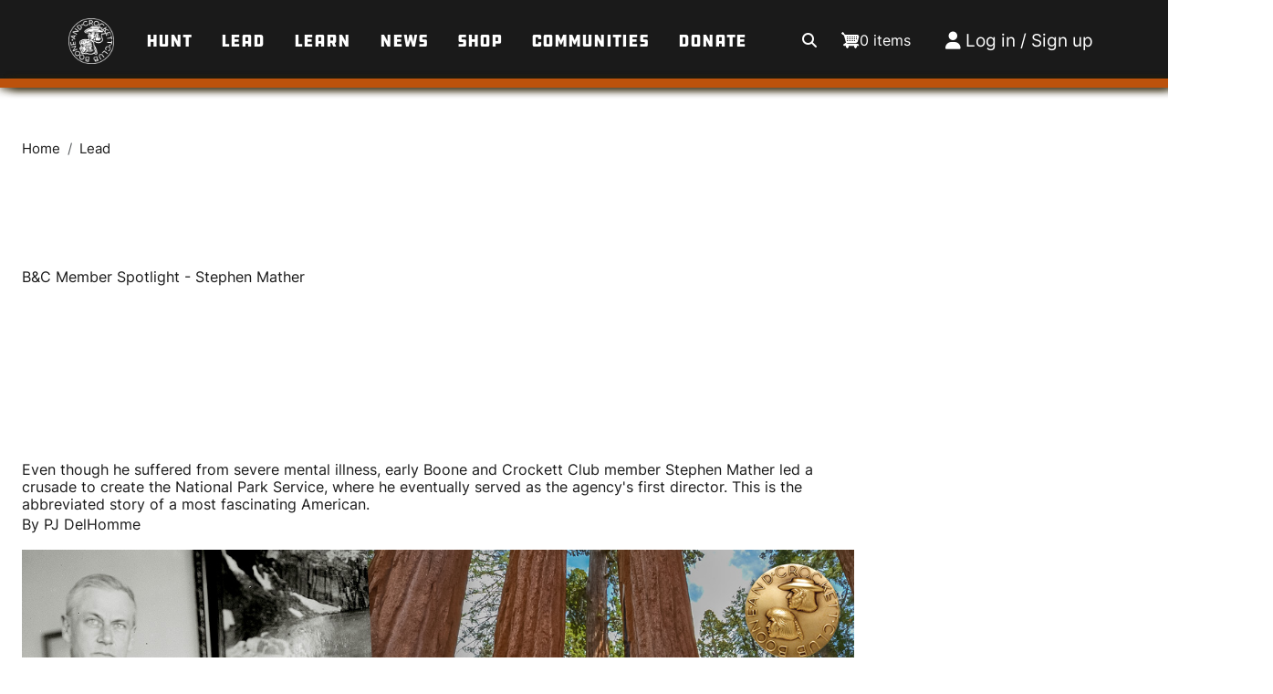

--- FILE ---
content_type: text/html; charset=UTF-8
request_url: https://www.boone-crockett.org/bc-member-spotlight-stephen-mather
body_size: 13531
content:
<!DOCTYPE html>
<html lang="en" dir="ltr" prefix="og: https://ogp.me/ns#">
  <head><script>(function(w,i,g){w[g]=w[g]||[];if(typeof w[g].push=='function')w[g].push(i)})
(window,'GTM-KNCJ7SXK','google_tags_first_party');</script><script>(function(w,d,s,l){w[l]=w[l]||[];(function(){w[l].push(arguments);})('set', 'developer_id.dY2E1Nz', true);
		var f=d.getElementsByTagName(s)[0],
		j=d.createElement(s);j.async=true;j.src='/pewt/';
		f.parentNode.insertBefore(j,f);
		})(window,document,'script','dataLayer');</script>
    <meta charset="utf-8" />
<meta name="description" content="Even though he suffered from severe mental illness, early Boone and Crockett Club member Stephen" />
<link rel="canonical" href="https://www.boone-crockett.org/bc-member-spotlight-stephen-mather" />
<meta property="og:site_name" content="Boone and Crockett Club" />
<meta property="og:url" content="https://www.boone-crockett.org/bc-member-spotlight-stephen-mather" />
<meta property="og:title" content="B&amp;C Member Spotlight - Stephen Mather" />
<meta property="og:description" content="Even though he suffered from severe mental illness, early Boone and Crockett Club member Stephen Mather led a crusade to create the National Park Service, where he eventually served as the agency&#039;s first director. This is the abbreviated story of a most fascinating American. By PJ DelHomme  A trip to Sequoia and Kings Canyon National Park in the early 1900s was the catalyst for Mather&#039;s journey to become the first director of the National Park Service. Born on the fourth of July in San Francisco in 1867, Stephen Mather was a charismatic master of marketing. He also loved climbing peaks" />
<meta property="og:image" content="https://www.boone-crockett.org/s3/files/styles/social_share_card/public/thumbnails/image/spotlight-mather-fb2.jpg?itok=-wFQD0lP" />
<meta name="Generator" content="Drupal 10 (https://www.drupal.org); Commerce 3" />
<meta name="MobileOptimized" content="width" />
<meta name="HandheldFriendly" content="true" />
<meta name="viewport" content="width=device-width, initial-scale=1, shrink-to-fit=no" />
<meta http-equiv="x-ua-compatible" content="ie=edge" />
<link rel="icon" href="/themes/custom/bc/favicon.ico" type="image/vnd.microsoft.icon" />

    <title>B&amp;C Member Spotlight - Stephen Mather | Boone and Crockett Club</title>
    <link rel="stylesheet" media="all" href="/sites/default/files/css/css_bsYkwMAAZEECqX9GYs48IuxohH62uwD9s4soF5gSWTo.css?delta=0&amp;language=en&amp;theme=bc&amp;include=[base64]" />
<link rel="stylesheet" media="all" href="https://unpkg.com/aos@2.3.1/dist/aos.css" />
<link rel="stylesheet" media="all" href="/sites/default/files/css/css_yAH70z30h9jW7ssAmpcN7S5Oe-VWQaKuY_27Ok4L9h8.css?delta=2&amp;language=en&amp;theme=bc&amp;include=[base64]" />
<link rel="stylesheet" media="all" href="https://use.fontawesome.com/releases/v6.4.0/css/all.css" />
<link rel="stylesheet" media="all" href="/sites/default/files/css/css_pcQYq-YLUPp_lff-z-OTAGVHvk9oB82uVJhgpkJINlY.css?delta=4&amp;language=en&amp;theme=bc&amp;include=[base64]" />
<link rel="stylesheet" media="all" href="/sites/default/files/css/css_COXE6j4hI608jjEDy7H7zUNhNwKSzyXJN1avFZPxwk0.css?delta=5&amp;language=en&amp;theme=bc&amp;include=[base64]" />
<link rel="stylesheet" media="all" href="https://cdn.jsdelivr.net/npm/flatpickr/dist/flatpickr.min.css" />
<link rel="stylesheet" media="all" href="/sites/default/files/css/css_Aaqj91_XZfhTpKX2-zzm9bA8uVOsbzFPeVYX3Pshejs.css?delta=7&amp;language=en&amp;theme=bc&amp;include=[base64]" />
<link rel="stylesheet" media="all" href="https://cdn.jsdelivr.net/npm/select2@4.1.0-rc.0/dist/css/select2.min.css" />

    <script type="application/json" data-drupal-selector="drupal-settings-json">{"path":{"baseUrl":"\/","pathPrefix":"","currentPath":"node\/253461","currentPathIsAdmin":false,"isFront":false,"currentLanguage":"en"},"pluralDelimiter":"\u0003","suppressDeprecationErrors":true,"gtag":{"tagId":"","consentMode":false,"otherIds":[],"events":[],"additionalConfigInfo":[]},"ajaxPageState":{"libraries":"[base64]","theme":"bc","theme_token":null},"ajaxTrustedUrl":[],"gtm":{"tagId":null,"settings":{"data_layer":"dataLayer","include_classes":true,"allowlist_classes":["google","nonGooglePixels","nonGoogleScripts","nonGoogleIframes"],"blocklist_classes":["customScripts","customPixels"],"include_environment":false,"environment_id":"","environment_token":""},"tagIds":["GTM-KNCJ7SXK"]},"dataLayer":{"defaultLang":"en","languages":{"en":{"id":"en","name":"English","direction":"ltr","weight":0}}},"simpleads":{"current_node_id":"253461"},"ckeditor5Premium":{"isMediaInstalled":true},"user":{"uid":0,"permissionsHash":"926105ee6ca69cb932329420e7464267b314a4aec5ca31e7c80c5f90b50b8cd4"}}</script>
<script src="/sites/default/files/js/js_8Ab2ZUdAkgN8lDqLQfs1b9tX15xisDzPiI0l9S1NTT0.js?scope=header&amp;delta=0&amp;language=en&amp;theme=bc&amp;include=eJxdjVEKwzAMQy-UxrALBccxWTonLrEZ6-3X7qPQ_QjpIaFMUEUzymK-Sxs1ZAJjYfLHQmUsqx0kkfauAy6XOpeGIau6-cQtnWs2QLU4uatzOIs8iRPhdDglZVF6hYKOgjtPyPzEd9NpoapW4eRYoR7ynyOu-LnDHqz1TRiLweXi7yGu9gW-HVKc"></script>
<script src="/modules/contrib/google_tag/js/gtag.js?t996ng"></script>
<script src="/modules/contrib/google_tag/js/gtm.js?t996ng"></script>

  </head>
  <body class="layout-no-sidebars page-node-253461 path-node node--type-basic-page">
    <a href="#main-content" class="visually-hidden-focusable">
      Skip to main content
    </a>
    <noscript><iframe src="https://www.googletagmanager.com/ns.html?id=GTM-KNCJ7SXK"
                  height="0" width="0" style="display:none;visibility:hidden"></iframe></noscript>

      <div class="dialog-off-canvas-main-canvas" data-off-canvas-main-canvas>
    


<div id="page-wrapper-news-article">
    <div id="page">
        <header id="header" class="header" role="banner"
        aria-label="Site header">
  <div class="container">
    <div class="row">
      <div class="col header-content">
          <div data-drupal-messages-fallback class="hidden"></div>
      <div class="site-branding">
      <a href="/" title="Home" rel="home">
                  <img src="/themes/custom/bc/logo.png" alt="Home"
               class="img-fluid d-inline-block align-top"/>
                
              </a>
    </div>
  <nav role="navigation" aria-labelledby="block-bc-bncmainmenu-menu" id="block-bc-bncmainmenu" class="block block-menu navigation menu--bnc-main-menu">
            
  <h2 class="visually-hidden" id="block-bc-bncmainmenu-menu">BNC Main Menu</h2>
  

        
                  <ul class="clearfix nav" data-component-id="bootstrap_barrio:menu">
                    <li class="nav-item">
                <a href="/hunt" class="nav-link nav-link--hunt" data-drupal-link-system-path="node/444686">Hunt</a>
              </li>
                <li class="nav-item">
                <a href="/lead" class="nav-link nav-link--lead" data-drupal-link-system-path="node/444691">Lead</a>
              </li>
                <li class="nav-item">
                <a href="/learn" class="nav-link nav-link--learn" data-drupal-link-system-path="node/444696">Learn</a>
              </li>
                <li class="nav-item">
                <a href="/news" class="nav-link nav-link--news" data-drupal-link-system-path="node/444636">News</a>
              </li>
                <li class="nav-item">
                <a href="/store" class="nav-link nav-link--store" data-drupal-link-system-path="store">Shop</a>
              </li>
                <li class="nav-item">
                <a href="/communities" class="nav-link nav-link--communities" data-drupal-link-system-path="node/444681">Communities</a>
              </li>
                <li class="nav-item">
                <a href="/donate" class="nav-link nav-link--donate">Donate</a>
              </li>
        </ul>
  



  </nav>
<div id="block-bc-cart" class="block block-commerce-cart">
  
    
      <div class="content">
      <div class="cart--cart-block">
  <div class="cart-block--summary">
    <a class="cart-block--link__expand" href="/cart">
      <span class="cart-block--summary__icon"><img src="/modules/contrib/commerce/icons/ffffff/cart.png" alt="Shopping cart" />
</span>
      <span class="cart-block--summary__count">0 items</span>
    </a>
  </div>
  </div>

    </div>
  </div>


                        <a class="search-bar-toggler" href="/search-keywords" id="searchBarToggle"></a>
                      <section class="row region region-account-menu">
    <nav role="navigation" aria-labelledby="block-useraccountmenu-menu" id="block-useraccountmenu" class="block block-menu navigation menu--account">
            
  <h2 class="visually-hidden" id="block-useraccountmenu-menu">User account menu</h2>
  

        
              <ul class="clearfix nav flex-row" data-component-id="bootstrap_barrio:menu_columns">
                    <li class="nav-item">
                <a href="/user/login" class="nav-link nav-link--user-login" data-drupal-link-system-path="user/login">Log in</a>
              </li>
        </ul>
  



  </nav>

  </section>

                    <nav class="navbar navbar-expand-lg navbar-dark" id="navbar-mobile">

          <button class="navbar-toggler collapsed" type="button"
                  data-bs-toggle="collapse" data-bs-target="#CollapsingNavbar"
                  aria-controls="CollapsingNavbar" aria-expanded="false"
                  aria-label="Toggle navigation"><span class="navbar-toggler-icon"></span></button>
          <div class="collapse navbar-collapse justify-content-end" id="CollapsingNavbar">
            <div class="container">

                <section class="row region region-mobile-menu">
    <nav role="navigation" aria-labelledby="block-bcmainmenu-menu" id="block-bcmainmenu" class="block block-menu navigation menu--bnc-main-menu">
            
  <h2 class="visually-hidden" id="block-bcmainmenu-menu">B&amp;C Main Menu</h2>
  

        
                  <ul class="clearfix nav" data-component-id="bootstrap_barrio:menu">
                    <li class="nav-item">
                <a href="/hunt" class="nav-link nav-link--hunt" data-drupal-link-system-path="node/444686">Hunt</a>
              </li>
                <li class="nav-item">
                <a href="/lead" class="nav-link nav-link--lead" data-drupal-link-system-path="node/444691">Lead</a>
              </li>
                <li class="nav-item">
                <a href="/learn" class="nav-link nav-link--learn" data-drupal-link-system-path="node/444696">Learn</a>
              </li>
                <li class="nav-item">
                <a href="/news" class="nav-link nav-link--news" data-drupal-link-system-path="node/444636">News</a>
              </li>
                <li class="nav-item">
                <a href="/store" class="nav-link nav-link--store" data-drupal-link-system-path="store">Shop</a>
              </li>
                <li class="nav-item">
                <a href="/communities" class="nav-link nav-link--communities" data-drupal-link-system-path="node/444681">Communities</a>
              </li>
                <li class="nav-item">
                <a href="/donate" class="nav-link nav-link--donate">Donate</a>
              </li>
        </ul>
  



  </nav>
<nav role="navigation" aria-labelledby="block-useraccountmenu-2-menu" id="block-useraccountmenu-2" class="block block-menu navigation menu--account">
            
  <h2 class="visually-hidden" id="block-useraccountmenu-2-menu">User account menu</h2>
  

        
              <ul class="clearfix nav flex-row" data-component-id="bootstrap_barrio:menu_columns">
                    <li class="nav-item">
                <a href="/user/login" class="nav-link nav-link--user-login" data-drupal-link-system-path="user/login">Log in</a>
              </li>
        </ul>
  



  </nav>

  </section>

            </div>
          </div>
        </nav>

      </div>
      <nav class="navbar navbar-expand-lg navbar-dark" id="navbar-main">

      </nav>
    </div>
  </div>
  
    <nav class="navbar navbar-dark bg-orange navbar-expand-lg" id="navbar-main">
      <div class="container">
      </div>
    </nav>
  
</header>

        <div id="page-content-wrapper">
            
            <div id="main-wrapper" class="layout-main-wrapper clearfix">
                                    
                        
                        
                        <section class="section">
                            <a href="#main-content" id="main-content" tabindex="-1"></a>
                              <div id="block-bc-breadcrumbs" class="block block-system block-system-breadcrumb-block">
  
    
      <div class="content">
      

<div class="main container pl-0">
  <div class="row row-offcanvas row-offcanvas-left clearfix">
    <main class="main-content col">
      <nav role="navigation" aria-label="breadcrumb" style="">
        <ol class="breadcrumb">
                              <li class="breadcrumb-item">
              <a href="/">Home</a>
            </li>
                                        <li class="breadcrumb-item">
              <a href="/lead">Lead</a>
            </li>
                          </ol>
      </nav>
    </main>
  </div>
</div>

    </div>
  </div>
<div id="block-bc-page-title" class="block block-core block-page-title-block">
  
    
      <div class="content">
      

  <h1 class="title title ml-[-2px] text-base-black font-ddc-hardware text-3xl sm:text-6xl font-normal leading-9rem mb-4 uppercase text-black"><span class="field field--name-title field--type-string field--label-hidden">B&amp;C Member Spotlight - Stephen Mather</span>
</h1>


    </div>
  </div>
<div id="block-bc-content" class="block block-system block-system-main-block">
  
    
      <div class="content">
      
  <article >
    <div class="main container">
      <div class="row row-offcanvas row-offcanvas-left clearfix">
        <main class="main-content col">
          <header class="mb-3">
            
            <h1 >B&amp;C Member Spotlight - Stephen Mather</h1>
            
          </header>

          <div class="publish-date mb-8">
          </div>
        </main>
      </div>
    </div>

    <div class="node__content">
      <div  class="_none"><div  class="w-100">  
  <div  class="main container layout g-0 layout-builder__layout justify-center" id="hero-image">
    <div class="row row-offcanvas row-offcanvas-left clearfix">
      
                                <div  class="col-12">
            
          </div>
                                                                                                                                                                                                                                                                      
    </div>
  </div>

</div></div>  <div class="layout layout--twocol-section layout--twocol-section--75-25 main container" id="content-section">

          <div  id="basic-content-left" class="layout__region layout__region--first">
        

<div class="_none block block-layout-builder block-field-blocknodebasic-pagebody block--node--body block--layout-builder">
  
    
      <div class="content">
      
            <div class="clearfix text-formatted field field--name-body field--type-text-with-summary field--label-hidden field__item"><h2>Even though he suffered from severe mental illness, early Boone and Crockett Club member Stephen Mather led a crusade to create the National Park Service, where he eventually served as the agency's first director. This is the abbreviated story of a most fascinating American.</h2>

<address>By PJ DelHomme&nbsp;</address>

<div class="dnd-atom-wrapper" data-scald-align="none" data-scald-context="sdl_editor_representation" data-scald-options="%7B%22additionalClasses%22%3A%22%22%7D" data-scald-sid="302411" data-scald-type="image">
<div class="dnd-caption-wrapper">
<div class="meta">A trip to Sequoia and Kings Canyon National Park in the early 1900s was the catalyst for Mather's journey to become the first director of the National Park Service.</div>
</div>
</div>

<h3>Born on the fourth of July in San Francisco in 1867, Stephen Mather was a charismatic master of marketing. He also loved climbing peaks in the great outdoors. After graduating from the University of California at Berkeley, he moved across the country to New York where he worked as a reporter for the <em>New York Sun</em>. Unable to support his growing family on a reporter’s salary, he turned to household cleaners and marketing where he would make a fortune.&nbsp;</h3>

<p>Thanks to his father’s connections, Mather became the advertising and sales manager for the Pacific Coast Borax Company. Borax, used in laundry detergent and household cleaners, had been hauled out of the California desert first by mules, then by rail. Knowing this, Mather persuaded company officials to give their product more identity by adding the “20 Mule Team” slogan to the label. In addition, Mather wrote letters to the editors of various magazines posing as a housewife extolling the virtues of borax. As a result, sales took off.&nbsp;</p>

<div class="col-xs-12 col-md-8" style="float: right;">
<div class="dnd-atom-wrapper" data-scald-align="none" data-scald-context="sdl_editor_representation" data-scald-options data-scald-sid="302401" data-scald-type="image"><!-- scald embed --></div>
</div>

<p>In 1903, though, Mather’s severe bipolar disorder (manic depression) forced him to miss an extended period of work, and his pay was withheld. He resigned and started his own borax company with a partner. Using his knack for marketing and business acumen, Mather was a multi-millionaire by 1914. Essentially retired at 47, Mather shifted his energy and expertise to protecting the landscapes he loved.&nbsp;</p>

<h3>A Grand Idea&nbsp;</h3>

<p>Long before Mather made his millions, he ventured afield. He climbed Mount Rainier in 1905 and traveled to what is now Sequoia and Kings Canyon National Parks. He joined the Sierra Club of California where he was inspired by the preservationist John Muir.&nbsp;</p>

<p>In 1914, there were nine official national parks, many of which were managed by separate agencies with various priorities. When Mather visited Sequoia and Yosemite National Park, he found cattle grazing in the meadows and loggers eye-balling the giant sequoias. He was appalled at the dismal conditions of trails and facilities as well. Mather wrote to Secretary of the Interior Franklin Lane.&nbsp;</p>

<p>In January 1915, Mather found himself in Washington in front of Secretary Lane who offered him the job of assistant to the Secretary of the Interior. At first, Mather wasn’t thrilled with all the rules and regulations inherent with government work. Lane understood and offered Mather the best assistant he could ever hope to have, a 24-year-old fellow Californian named Horace Albright.&nbsp;</p>

<p>Mather wanted one agency to oversee the parks, and he didn’t want it to be the War Department or the Department of Agriculture. To rally support for his idea, Mather signed a personal blank check and threw a party at the Palace Hotel in Visalia, California. From there, the revelers traveled to some of California’s most scenic, wild, and unprotected places. This elaborate 10-day camping trip is known as the <a href="https://www.nps.gov/parkhistory/online_books/albright2/pdf/ch7.pdf" target="_blank">Mather Mountain Party</a>—and what a party it was.</p>

<h3>The Mather Mountain Party&nbsp;</h3>

<p>The party’s guest list was packed with influencers of the day, including fellow Boone and Crockett member and president of the American Museum of Natural History and the New York Zoological Society <a href="/bc-member-spotlight-henry-fairfield-osborn">Henry Fairlfied Osborn</a>. There were attorneys, electrical engineers, newspaper reporters, physicians, and so many more. Two campers of note: Congressman Frederick H. Gillett of Massachusetts, ranking Republican on the House Appropriations Committee and Gilbert S. Grosvenor, director of the National Geographic Society and editor of its magazine.</p>

<div class="dnd-atom-wrapper" data-scald-align="none" data-scald-context="sdl_editor_representation" data-scald-options="%7B%22additionalClasses%22%3A%22%22%7D" data-scald-sid="302396" data-scald-type="image">
<div class="dnd-caption-wrapper">
<div class="meta"><!--{C}%3C!%2D%2D%7BC%7D%253C!%252D%252D%257BC%257D%25253C!%25252D%25252D%25257BC%25257D%2525253C!%2525252D%2525252D%2525257BC%2525257D%252525253C!%252525252D%252525252D%252525257BC%252525257D%25252525253C!%25252525252D%25252525252D%25252525257BC%25252525257D%2525252525253C!%2525252525252D%2525252525252D%2525252525257BC%2525252525257D%252525252525253C!%252525252525252D%252525252525252D%252525252525257BC%252525252525257D%25252525252525253C!%25252525252525252D%25252525252525252D%25252525252525257BC%25252525252525257D%2525252525252525253C!%2525252525252525252D%2525252525252525252Dcopyright%2525252525252525253D302396%2525252525252525252D%2525252525252525252D%2525252525252525253E%25252525252525252D%25252525252525252D%25252525252525253E%252525252525252D%252525252525252D%252525252525253E%2525252525252D%2525252525252D%2525252525253E%25252525252D%25252525252D%25252525253E%252525252D%252525252D%252525253E%2525252D%2525252D%2525253E%25252D%25252D%25253E%252D%252D%253E%2D%2D%3E-->NPS director Stephen Mather sitting at the head of the table during his "Mather Mountain Party" to get support for the National Park Service in <a data-cke-saved-href="/burned-sequoias-teach-experts-about-high-severity-wildfires" href="/burned-sequoias-teach-experts-about-high-severity-wildfires">Sequoia</a> and Kings Canyon National Park.&nbsp;Courtesy NPS.<!--{C}%3C!%2D%2D%7BC%7D%253C!%252D%252D%257BC%257D%25253C!%25252D%25252D%25257BC%25257D%2525253C!%2525252D%2525252D%2525257BC%2525257D%252525253C!%252525252D%252525252D%252525257BC%252525257D%25252525253C!%25252525252D%25252525252D%25252525257BC%25252525257D%2525252525253C!%2525252525252D%2525252525252D%2525252525257BC%2525252525257D%252525252525253C!%252525252525252D%252525252525252D%252525252525257BC%252525252525257D%25252525252525253C!%25252525252525252D%25252525252525252D%25252525252525257BC%25252525252525257D%2525252525252525253C!%2525252525252525252D%2525252525252525252DEND%25252525252525252520copyright%2525252525252525253D302396%2525252525252525252D%2525252525252525252D%2525252525252525253E%25252525252525252D%25252525252525252D%25252525252525253E%252525252525252D%252525252525252D%252525252525253E%2525252525252D%2525252525252D%2525252525253E%25252525252D%25252525252D%25252525253E%252525252D%252525252D%252525253E%2525252D%2525252D%2525253E%25252D%25252D%25253E%252D%252D%253E%2D%2D%3E--></div>
</div>
</div>

<p>This was a party in every sense of the word, and Mather seized upon every chance to show the men a good time. “After our midday meal, Mather suddenly jumped up, stripped, and leaped into the icy waters of a nearby stream,” Albright wrote. “Challenging the party as ‘chickens’ and caroling out some appropriate ‘Buc, Buc, Bucs,’ he lured in a few brave souls…”</p>

<p>Mather spared no expense. The party enjoyed elaborate meals prepared by Chinese cooks of the U.S. Geological Survey, Ty Sing and his assistant Eugene. They went fishing, hiking, and soaking. “The previous day Congressman Gillett had discovered a wonderful hot spring,” wrote Albright. “Here a suitable-size bathtub had been dug out of the ooze, allowing Gillett to soak for hours while the 115-degree water bubbled over him.”&nbsp;</p>

<div class="col-xs-12 col-md-4" style="float: right;">
<hr>
<blockquote>
<p>“This was one of the greatest adventures of my life and one that had an enormous impact on the history of the National Park Service.”&nbsp;</p>

<p class="sidebar">—Horace Albright reflecting on the Mather Mountain Party of 1915</p>
</blockquote>

<hr></div>

<p>In short, Mather knew that words alone could not convince his audience to protect the wonder and beauty of the natural places he loved. Using his own money, Mather was able to show all those in attendance what might be lost if it wasn’t saved. When Congressman Gillet became head of the House Appropriations Committee, he became a defender of the parks and Mather’s desire for an agency to oversee them. Thanks to Grosvenor’s position, National Geographic devoted an entire issue to the national parks in April 1916.&nbsp;</p>

<p>Then on May 10, Mather’s close friend, Representative William Kent, introduced <a href="https://www.archives.gov/legislative/features/national-park-service/nps.html#:~:text=On%20May%2010%2C%201916%2C%20Representative,law%20on%20August%2025%2C%201916." target="_blank">legislation</a> to establish a National Park Service. It took a little more than four months for HR 15522 to land on the desk of President Woodrow Wilson. On August 25, President Wilson created a National Park Service, which would oversee 35 national parks and monuments already created, as well as those created in the future. Undoubtedly, as Albright notes, “The publicity about the mountain party, through newspapers and magazines, focused attention on the parks and the need for a national park service.” &nbsp;</p>

<h3>Peaks and Valleys&nbsp;</h3>

<p>With the newly created agency, there was only one person to run it. Actually, there were two: Stephen Mather and his loyal assistant Albright. But before Mather and Albright could begin work on organizing the new agency, things would turn dark. At a conference in 1917, Mather’s behavior was erratic, according to an <a href="https://www.psychologytoday.com/us/blog/the-guest-room/201803/the-triumph-manic-mather" target="_blank">article</a> in <em>Psychology Today</em>. As emcee for the conference, he would disappear entirely, only to reappear seemingly energized. By the end of the conference, Albright found Mather rocking back and forth in a room, moaning and crying. Eventually, he sprinted for the doors, yelling that he couldn’t live this way any longer.&nbsp;</p>

<div class="dnd-atom-wrapper" data-scald-align="none" data-scald-context="sdl_editor_representation" data-scald-options="%7B%22additionalClasses%22%3A%22%22%7D" data-scald-sid="302406" data-scald-type="image">
<div class="dnd-caption-wrapper">
<div class="meta"><!--{C}%3C!%2D%2D%7BC%7D%253C!%252D%252D%257BC%257D%25253C!%25252D%25252D%25257BC%25257D%2525253C!%2525252D%2525252D%2525257BC%2525257D%252525253C!%252525252D%252525252D%252525257BC%252525257D%25252525253C!%25252525252D%25252525252D%25252525257BC%25252525257D%2525252525253C!%2525252525252D%2525252525252Dcopyright%2525252525253D302406%2525252525252D%2525252525252D%2525252525253E%25252525252D%25252525252D%25252525253E%252525252D%252525252D%252525253E%2525252D%2525252D%2525253E%25252D%25252D%25253E%252D%252D%253E%2D%2D%3E-->Stephen Mather (left), the first director of the National Park Service, was photographed with his assistant, Horace Albright, at Yellowstone in the 1920s.<!--{C}%3C!%2D%2D%7BC%7D%253C!%252D%252D%257BC%257D%25253C!%25252D%25252D%25257BC%25257D%2525253C!%2525252D%2525252D%2525257BC%2525257D%252525253C!%252525252D%252525252D%252525257BC%252525257D%25252525253C!%25252525252D%25252525252D%25252525257BC%25252525257D%2525252525253C!%2525252525252D%2525252525252DEND%25252525252520copyright%2525252525253D302406%2525252525252D%2525252525252D%2525252525253E%25252525252D%25252525252D%25252525253E%252525252D%252525252D%252525253E%2525252D%2525252D%2525253E%25252D%25252D%25253E%252D%252D%253E%2D%2D%3E--></div>
</div>
</div>

<p>Mather received treatment for more than a year. During that period he twice attempted suicide. Wild places always seemed to calm him, and he sought the soothing waters of Hot Springs National Park in Arkansas, which became a national park during his tenure as director from 1917-1929. In his absence, Albright served as acting director of the agency.&nbsp;</p>

<p>When Mather returned to work, he did so with that same enthusiasm and energy as before. With a brimming bank account, he spent plenty of his own money to fulfill his vision of both protecting and marketing the parks. He spent $8,000 ($220,000 in 2022) for a chunk of land on which to build the headquarters of Glacier National Park. He bought a sequoia grove for $50,000 ($1 million in 2022) and then gave it to Sequoia National Park. At one public rally, he got so caught up in donating money that he offered up $15,000 of Representative Kent’s money.&nbsp;</p>

<div class="dnd-atom-wrapper" data-scald-align="none" data-scald-context="sdl_editor_representation" data-scald-options="%7B%22additionalClasses%22%3A%22%22%7D" data-scald-sid="302416" data-scald-type="image">
<div class="dnd-caption-wrapper">
<div class="meta"><!--{C}%3C!%2D%2D%7BC%7D%253C!%252D%252D%257BC%257D%25253C!%25252D%25252D%25257BC%25257D%2525253C!%2525252D%2525252D%2525257BC%2525257D%252525253C!%252525252D%252525252Dcopyright%252525253D302416%252525252D%252525252D%252525253E%2525252D%2525252D%2525253E%25252D%25252D%25253E%252D%252D%253E%2D%2D%3E-->The famous Going-to-the-Sun Road in Glacier National Park was just one leg of Mather's Park-to-Park Highway project.&nbsp;<!--{C}%3C!%2D%2D%7BC%7D%253C!%252D%252D%257BC%257D%25253C!%25252D%25252D%25257BC%25257D%2525253C!%2525252D%2525252D%2525257BC%2525257D%252525253C!%252525252D%252525252DEND%2525252520copyright%252525253D302416%252525252D%252525252D%252525253E%2525252D%2525252D%2525253E%25252D%25252D%25253E%252D%252D%253E%2D%2D%3E--></div>
</div>
</div>

<p>Mather desperately wanted to share his beloved parks with the masses. He understood that tourists needed both access to these places and suitable accommodations once they arrived. Mather orchestrated the Park-to-Park Highway project, a network of roads connecting numerous parks across the West and Northwest, including <a href="https://www.nps.gov/articles/890108.htm#4/34.45/-98.44" target="_blank">Going-to-the-Sun Road</a> in Glacier National Park. In addition, he dropped low-budget concessioners from park contracts, replacing them with others who had the financial backing to build grand hotels with more inviting rooms and dining.&nbsp;</p>

<p>By 1928, Mather had given all he could, and his health was on the decline. In November, he suffered a stroke, which paralyzed him, including his speech. In early 1929, Mather resigned. Horace Albright, who was the superintendent at Yellowstone National Park, took the reins as director. Later that year, Mather regained some motor function, and he was able to walk again. Then, in January 1930 he suffered a massive stroke and died. At the end of his tenure, Mather had grown the National Park Service system to include a total of 20 national parks and 32 national monuments. More importantly, he had given a purpose and an identity to the agency that would protect and propagate what is known as America’s best idea.</p>

<hr>
<h3><strong>Member Spotlights</strong></h3>

<h4>Boone and Crockett Club members have come from a cross-section of famous accomplished people whose lives and careers have written and recorded the history of this country since the late 19th Century. They have been naturalists, scientists, explorers and sportsmen, writers and academicians, artists, statesmen and politicians, generals, bankers, financiers, philanthropists, and industrialists. Their diversity of ideas and activities during their careers have made the Boone and Crockett Club rich in its fellowship and achievements.&nbsp;To read more member spotlights, just <a href="/tags/bc-member-spotlight">click here</a>.&nbsp;</h4>

<hr>
<h4>PJ DelHomme writes and edits content from his home in western Montana. He runs <a href="https://linkprotect.cudasvc.com/url?a=https%3a%2f%2fcrazycanyonmedia.com%2f&amp;c=E,1,s8j9yWegklN4g7Ve5j0pvezuMDz7nj8Et1PMlooUE1CpemP6RiKvN4zAb8u6mTh02th4duU5N2lwO9wcRwVRYwOWitojPC0HnDcECzMAM4Y_RzRJ&amp;typo=1" target="_blank">Crazy Canyon Media</a> and <a href="https://linkprotect.cudasvc.com/url?a=https%3a%2f%2fwww.crazycanyonjournal.com%2f&amp;c=E,1,7m1Eqj327nQ4vH9KiDAMs5OGm9OlUAcEC3m-RnkDRRaXUaooXJs6Rryn9jggaDormuRy9rmXADuhYz86OhKK0U22hxyzdpe9cmQX7WleD1R6llVfNG0XfFvl&amp;typo=1" target="_blank">Crazy Canyon Journal</a>.&nbsp;</h4>
</div>
      
    </div>
  </div>

      </div>
    
          <div  id="basic-content-right" class="layout__region layout__region--second">
        <nav role="navigation" aria-labelledby="-menu" class="_none block block-menu navigation menu--popular-links">
            
  <h2 class="visually-hidden" id="-menu">Popular Links</h2>
  

        


        <div class="flex flex-col popular-links-wrapper h-fit">
      <h2 class="font-family-inter pb-2 font-bold" >Popular Links</h2>
      <div class="popular-links h-fit">
                  <ul class="clearfix nav">
                                    <li  class="nav-item flex border-b border-neutral-300 py-1">
                        <a href="/bnc-state-and-provincial-big-game-records" class="nav-link pl-0 m-0 items-center grow nav-link--bnc-state-and-provincial-big-game-records">B&amp;C State and Provincial Big Game Records</a>
                        <div class="flex justify-end items-center">
                <svg xmlns="http://www.w3.org/2000/svg" width="20" height="21" viewBox="0 0 20 21" fill="none">
                    <path fill-rule="evenodd" clip-rule="evenodd" d="M7.20938 15.1771C6.92228 14.8785 6.93159 14.4037 7.23017 14.1166L11.1679 10.4072L7.23017 6.69785C6.93159 6.41076 6.92228 5.93597 7.20938 5.63739C7.49647 5.33882 7.97125 5.32951 8.26983 5.6166L12.7698 9.8666C12.9169 10.008 13 10.2032 13 10.4072C13 10.6112 12.9169 10.8064 12.7698 10.9478L8.26983 15.1979C7.97125 15.4849 7.49647 15.4756 7.20938 15.1771Z" fill="#666B74"/>
                </svg>
            </div>
          </li>
                            <li  class="nav-item flex border-b border-neutral-300 py-1">
                        <a href="/free-website-subscriber-exclusives" class="nav-link pl-0 m-0 items-center grow nav-link--free-website-subscriber-exclusives" data-drupal-link-system-path="node/143501">Subscriber Exclusives</a>
                        <div class="flex justify-end items-center">
                <svg xmlns="http://www.w3.org/2000/svg" width="20" height="21" viewBox="0 0 20 21" fill="none">
                    <path fill-rule="evenodd" clip-rule="evenodd" d="M7.20938 15.1771C6.92228 14.8785 6.93159 14.4037 7.23017 14.1166L11.1679 10.4072L7.23017 6.69785C6.93159 6.41076 6.92228 5.93597 7.20938 5.63739C7.49647 5.33882 7.97125 5.32951 8.26983 5.6166L12.7698 9.8666C12.9169 10.008 13 10.2032 13 10.4072C13 10.6112 12.9169 10.8064 12.7698 10.9478L8.26983 15.1979C7.97125 15.4849 7.49647 15.4756 7.20938 15.1771Z" fill="#666B74"/>
                </svg>
            </div>
          </li>
                            <li  class="nav-item flex border-b border-neutral-300 py-1">
                        <a href="/official-measurer-locator" class="nav-link pl-0 m-0 items-center grow nav-link--official-measurer-locator" data-drupal-link-system-path="node/64056">Find an Official Measurer</a>
                        <div class="flex justify-end items-center">
                <svg xmlns="http://www.w3.org/2000/svg" width="20" height="21" viewBox="0 0 20 21" fill="none">
                    <path fill-rule="evenodd" clip-rule="evenodd" d="M7.20938 15.1771C6.92228 14.8785 6.93159 14.4037 7.23017 14.1166L11.1679 10.4072L7.23017 6.69785C6.93159 6.41076 6.92228 5.93597 7.20938 5.63739C7.49647 5.33882 7.97125 5.32951 8.26983 5.6166L12.7698 9.8666C12.9169 10.008 13 10.2032 13 10.4072C13 10.6112 12.9169 10.8064 12.7698 10.9478L8.26983 15.1979C7.97125 15.4849 7.49647 15.4756 7.20938 15.1771Z" fill="#666B74"/>
                </svg>
            </div>
          </li>
                            <li  class="nav-item flex border-b border-neutral-300 py-1">
                        <a href="/big-game-records-live-1" class="nav-link pl-0 m-0 items-center grow nav-link--big-game-records-live-1" data-drupal-link-system-path="node/76676">Big Game Records LIVE!</a>
                        <div class="flex justify-end items-center">
                <svg xmlns="http://www.w3.org/2000/svg" width="20" height="21" viewBox="0 0 20 21" fill="none">
                    <path fill-rule="evenodd" clip-rule="evenodd" d="M7.20938 15.1771C6.92228 14.8785 6.93159 14.4037 7.23017 14.1166L11.1679 10.4072L7.23017 6.69785C6.93159 6.41076 6.92228 5.93597 7.20938 5.63739C7.49647 5.33882 7.97125 5.32951 8.26983 5.6166L12.7698 9.8666C12.9169 10.008 13 10.2032 13 10.4072C13 10.6112 12.9169 10.8064 12.7698 10.9478L8.26983 15.1979C7.97125 15.4849 7.49647 15.4756 7.20938 15.1771Z" fill="#666B74"/>
                </svg>
            </div>
          </li>
                            <li  class="nav-item flex border-b border-neutral-300 py-1">
                        <a href="https://www.boone-crockett.org/tags/cwd" class="nav-link pl-0 m-0 items-center grow nav-link-https--wwwboone-crockettorg-tags-cwd">Chronic Wasting Disease</a>
                        <div class="flex justify-end items-center">
                <svg xmlns="http://www.w3.org/2000/svg" width="20" height="21" viewBox="0 0 20 21" fill="none">
                    <path fill-rule="evenodd" clip-rule="evenodd" d="M7.20938 15.1771C6.92228 14.8785 6.93159 14.4037 7.23017 14.1166L11.1679 10.4072L7.23017 6.69785C6.93159 6.41076 6.92228 5.93597 7.20938 5.63739C7.49647 5.33882 7.97125 5.32951 8.26983 5.6166L12.7698 9.8666C12.9169 10.008 13 10.2032 13 10.4072C13 10.6112 12.9169 10.8064 12.7698 10.9478L8.26983 15.1979C7.97125 15.4849 7.49647 15.4756 7.20938 15.1771Z" fill="#666B74"/>
                </svg>
            </div>
          </li>
                            <li  class="nav-item flex border-b border-neutral-300 py-1">
                        <a href="/contributing-boone-and-crockett-club" class="nav-link pl-0 m-0 items-center grow nav-link--contributing-boone-and-crockett-club" data-drupal-link-system-path="node/1546">Donate to B&amp;C</a>
                        <div class="flex justify-end items-center">
                <svg xmlns="http://www.w3.org/2000/svg" width="20" height="21" viewBox="0 0 20 21" fill="none">
                    <path fill-rule="evenodd" clip-rule="evenodd" d="M7.20938 15.1771C6.92228 14.8785 6.93159 14.4037 7.23017 14.1166L11.1679 10.4072L7.23017 6.69785C6.93159 6.41076 6.92228 5.93597 7.20938 5.63739C7.49647 5.33882 7.97125 5.32951 8.26983 5.6166L12.7698 9.8666C12.9169 10.008 13 10.2032 13 10.4072C13 10.6112 12.9169 10.8064 12.7698 10.9478L8.26983 15.1979C7.97125 15.4849 7.49647 15.4756 7.20938 15.1771Z" fill="#666B74"/>
                </svg>
            </div>
          </li>
                            <li  class="nav-item flex border-b border-neutral-300 py-1">
                        <a href="https://www.boone-crockett.org/tags/hunting-ethics" class="nav-link pl-0 m-0 items-center grow nav-link-https--wwwboone-crockettorg-tags-hunting-ethics">Fair Chase and Hunting Ethics</a>
                        <div class="flex justify-end items-center">
                <svg xmlns="http://www.w3.org/2000/svg" width="20" height="21" viewBox="0 0 20 21" fill="none">
                    <path fill-rule="evenodd" clip-rule="evenodd" d="M7.20938 15.1771C6.92228 14.8785 6.93159 14.4037 7.23017 14.1166L11.1679 10.4072L7.23017 6.69785C6.93159 6.41076 6.92228 5.93597 7.20938 5.63739C7.49647 5.33882 7.97125 5.32951 8.26983 5.6166L12.7698 9.8666C12.9169 10.008 13 10.2032 13 10.4072C13 10.6112 12.9169 10.8064 12.7698 10.9478L8.26983 15.1979C7.97125 15.4849 7.49647 15.4756 7.20938 15.1771Z" fill="#666B74"/>
                </svg>
            </div>
          </li>
                            <li  class="nav-item flex border-b border-neutral-300 py-1">
                        <a href="https://www.boone-crockett.org/tags/fair-chase-magazine-free-articles" class="nav-link pl-0 m-0 items-center grow nav-link-https--wwwboone-crockettorg-tags-fair-chase-magazine-free-articles">Free articles - Fair Chase Magazine</a>
                        <div class="flex justify-end items-center">
                <svg xmlns="http://www.w3.org/2000/svg" width="20" height="21" viewBox="0 0 20 21" fill="none">
                    <path fill-rule="evenodd" clip-rule="evenodd" d="M7.20938 15.1771C6.92228 14.8785 6.93159 14.4037 7.23017 14.1166L11.1679 10.4072L7.23017 6.69785C6.93159 6.41076 6.92228 5.93597 7.20938 5.63739C7.49647 5.33882 7.97125 5.32951 8.26983 5.6166L12.7698 9.8666C12.9169 10.008 13 10.2032 13 10.4072C13 10.6112 12.9169 10.8064 12.7698 10.9478L8.26983 15.1979C7.97125 15.4849 7.49647 15.4756 7.20938 15.1771Z" fill="#666B74"/>
                </svg>
            </div>
          </li>
                            <li  class="nav-item flex border-b border-neutral-300 py-1">
                        <a href="/online-scoring-calculator" class="nav-link pl-0 m-0 items-center grow nav-link--online-scoring-calculator" data-drupal-link-system-path="node/76626">Online Scoring Calculators</a>
                        <div class="flex justify-end items-center">
                <svg xmlns="http://www.w3.org/2000/svg" width="20" height="21" viewBox="0 0 20 21" fill="none">
                    <path fill-rule="evenodd" clip-rule="evenodd" d="M7.20938 15.1771C6.92228 14.8785 6.93159 14.4037 7.23017 14.1166L11.1679 10.4072L7.23017 6.69785C6.93159 6.41076 6.92228 5.93597 7.20938 5.63739C7.49647 5.33882 7.97125 5.32951 8.26983 5.6166L12.7698 9.8666C12.9169 10.008 13 10.2032 13 10.4072C13 10.6112 12.9169 10.8064 12.7698 10.9478L8.26983 15.1979C7.97125 15.4849 7.49647 15.4756 7.20938 15.1771Z" fill="#666B74"/>
                </svg>
            </div>
          </li>
                            <li  class="nav-item flex border-b border-neutral-300 py-1">
                        <a href="/poach-and-pay" class="nav-link pl-0 m-0 items-center grow nav-link--poach-and-pay" data-drupal-link-system-path="node/119066">Poach and Pay</a>
                        <div class="flex justify-end items-center">
                <svg xmlns="http://www.w3.org/2000/svg" width="20" height="21" viewBox="0 0 20 21" fill="none">
                    <path fill-rule="evenodd" clip-rule="evenodd" d="M7.20938 15.1771C6.92228 14.8785 6.93159 14.4037 7.23017 14.1166L11.1679 10.4072L7.23017 6.69785C6.93159 6.41076 6.92228 5.93597 7.20938 5.63739C7.49647 5.33882 7.97125 5.32951 8.26983 5.6166L12.7698 9.8666C12.9169 10.008 13 10.2032 13 10.4072C13 10.6112 12.9169 10.8064 12.7698 10.9478L8.26983 15.1979C7.97125 15.4849 7.49647 15.4756 7.20938 15.1771Z" fill="#666B74"/>
                </svg>
            </div>
          </li>
                            <li  class="nav-item flex border-b border-neutral-300 py-1">
                        <a href="/position-statements-boone-and-crockett-club" class="nav-link pl-0 m-0 items-center grow nav-link--position-statements-boone-and-crockett-club" data-drupal-link-system-path="node/1411">Where B&amp;C Stands on Hot Topics</a>
                        <div class="flex justify-end items-center">
                <svg xmlns="http://www.w3.org/2000/svg" width="20" height="21" viewBox="0 0 20 21" fill="none">
                    <path fill-rule="evenodd" clip-rule="evenodd" d="M7.20938 15.1771C6.92228 14.8785 6.93159 14.4037 7.23017 14.1166L11.1679 10.4072L7.23017 6.69785C6.93159 6.41076 6.92228 5.93597 7.20938 5.63739C7.49647 5.33882 7.97125 5.32951 8.26983 5.6166L12.7698 9.8666C12.9169 10.008 13 10.2032 13 10.4072C13 10.6112 12.9169 10.8064 12.7698 10.9478L8.26983 15.1979C7.97125 15.4849 7.49647 15.4756 7.20938 15.1771Z" fill="#666B74"/>
                </svg>
            </div>
          </li>
                            <li  class="nav-item flex border-b border-neutral-300 py-1">
                        <a href="/bc-worlds-record-gallery" class="nav-link pl-0 m-0 items-center grow nav-link--bc-worlds-record-gallery" data-drupal-link-system-path="node/3396">World&#039;s Records</a>
                        <div class="flex justify-end items-center">
                <svg xmlns="http://www.w3.org/2000/svg" width="20" height="21" viewBox="0 0 20 21" fill="none">
                    <path fill-rule="evenodd" clip-rule="evenodd" d="M7.20938 15.1771C6.92228 14.8785 6.93159 14.4037 7.23017 14.1166L11.1679 10.4072L7.23017 6.69785C6.93159 6.41076 6.92228 5.93597 7.20938 5.63739C7.49647 5.33882 7.97125 5.32951 8.26983 5.6166L12.7698 9.8666C12.9169 10.008 13 10.2032 13 10.4072C13 10.6112 12.9169 10.8064 12.7698 10.9478L8.26983 15.1979C7.97125 15.4849 7.49647 15.4756 7.20938 15.1771Z" fill="#666B74"/>
                </svg>
            </div>
          </li>
                </ul>
      </div>
    </div>
  


  </nav>
<div class="_none block-simpleads block">
  
    
      <div class="content">
      <div class="simpleads" data-group="1" data-ref-node="0" data-ref-simpleads="0" data-rotation-type="refresh" data-random-limit="3" data-impressions="true"></div>

    </div>
  </div>

      </div>
    
  </div>
  <div class="main container layout layout--onecol">
    <div  class="layout__region layout__region--content">
      

<div class="_none block block-layout-builder block-field-blocknodebasic-pagefield-content-tags block--node--field-content-tags block--layout-builder">
  
    
      <div class="content">
      
  <div class="field field--name-field-content-tags field--type-entity-reference field--label-inline">
    <div class="field__label">Tags</div>
          <div class='field__items'>
              <div class="field__item"><a href="/tags/bc-member-spotlight" hreflang="en">B&amp;C Member Spotlight</a></div>
          <div class="field__item"><a href="/tags/bc-and-our-national-parks" hreflang="en">B&amp;C and our National Parks</a></div>
          <div class="field__item"><a href="/tags/bc-instagram-posts" hreflang="en">B&amp;C Instagram Posts</a></div>
              </div>
      </div>

    </div>
  </div>

    </div>
  </div>

    </div>
  </article>


    </div>
  </div>


                        </section>
                            
                            </div>
        </div>

        <footer class="site-footer bg-zinc-950">
                            <div class="container ">
                                            <div class="site-footer__top clearfix flex grow justify-center items-start ms-16">
                              <section class="row region region-footer">
    <div id="block-bcheadquartersandhours" class="block-content-basic col-12 col-lg-2 block block-block-content block-block-contentfc02bb2c-af02-49a6-867e-011ac7befef0">
  
    
      <div class="content">
      
            <div class="clearfix text-formatted field field--name-body field--type-text-with-summary field--label-hidden field__item"><p><img src="/themes/custom/bc/logo.png" alt="Home" width="40.37%"></p><p>Boone and Crockett Club</p><p>250 Station Dr&nbsp;&nbsp;<br>Missoula, MT&nbsp;&nbsp;<br>59801&nbsp;&nbsp;<br><br><a href="https://twitter.com/BC_Club1887"><img src="/themes/custom/bc/images/twitter-icon.png" alt="Twitter" width="10.09%" class="align-left"></a><a href="https://www.facebook.com/BooneAndCrockettClub"><img src="/themes/custom/bc/images/facebook-icon.png" alt="Facebook" width="10%" class="align-left"></a><a href="https://www.instagram.com/booneandcrockettclub/"><img src="/themes/custom/bc/images/instagram-icon.png" alt="Instagram" width="10.01%" class="align-left"></a></p></div>
      
    </div>
  </div>
<nav role="navigation" aria-labelledby="block-bcfooter-menu" id="block-bcfooter" class="col-10 d-none d-lg-block block block-menu navigation menu--bnc-footer">
            
  <h2 class="visually-hidden" id="block-bcfooter-menu">B&amp;C Footer</h2>
  

        
                  <ul class="clearfix nav" data-component-id="bootstrap_barrio:menu">
                    <li class="nav-item menu-item--expanded">
                <span class="nav-link nav-link-">Organization Info</span>
                                    <ul class="menu">
                    <li class="nav-item">
                <a href="/boone-and-crockett-club-board-directors-and-officers" class="nav-link nav-link--boone-and-crockett-club-board-directors-and-officers" data-drupal-link-system-path="node/1521">Board of Directors</a>
              </li>
                <li class="nav-item">
                <a href="/boone-and-crockett-club-annual-reports" class="nav-link nav-link--boone-and-crockett-club-annual-reports" data-drupal-link-system-path="node/1516">Annual Reports</a>
              </li>
                <li class="nav-item">
                <a href="/contributing-boone-and-crockett-club" class="nav-link nav-link--contributing-boone-and-crockett-club" data-drupal-link-system-path="node/1546">Contribute</a>
              </li>
                <li class="nav-item">
                <a href="/advertising-and-partnership-opportunities-club" class="nav-link nav-link--advertising-and-partnership-opportunities-club">Advertising and Sponsorship</a>
              </li>
                <li class="nav-item">
                <a href="/frequently-asked-questions" class="nav-link nav-link--frequently-asked-questions" data-drupal-link-system-path="node/1581">Frequently Asked Questions</a>
              </li>
                <li class="nav-item">
                <a href="/how-contact-boone-and-crockett-club" class="nav-link nav-link--how-contact-boone-and-crockett-club" data-drupal-link-system-path="node/1591">Contact Us</a>
              </li>
        </ul>
  
              </li>
                <li class="nav-item menu-item--expanded">
                <span class="nav-link nav-link-">Position Statements</span>
                                    <ul class="menu">
                    <li class="nav-item">
                <a href="/position-statements-boone-and-crockett-club" class="nav-link nav-link--position-statements-boone-and-crockett-club" data-drupal-link-system-path="node/1411">Complete List of Position Statements</a>
              </li>
                <li class="nav-item">
                <a href="/bc-position-statement-fair-chase" class="nav-link nav-link--bc-position-statement-fair-chase" data-drupal-link-system-path="node/611">Fair Chase</a>
              </li>
                <li class="nav-item">
                <a href="/bc-position-statement-genetic-manipulation-game" class="nav-link nav-link--bc-position-statement-genetic-manipulation-game" data-drupal-link-system-path="node/706">Genetic Manipulation of Game</a>
              </li>
                <li class="nav-item">
                <a href="/bc-position-statement-long-range-shooting" class="nav-link nav-link--bc-position-statement-long-range-shooting" data-drupal-link-system-path="node/1481">Long Range Shooting</a>
              </li>
                <li class="nav-item">
                <a href="/bc-position-statement-deer-and-elk-breeding" class="nav-link nav-link--bc-position-statement-deer-and-elk-breeding">Deer Breeding and Shooting Operations</a>
              </li>
        </ul>
  
              </li>
                <li class="nav-item menu-item--expanded">
                <span class="nav-link nav-link-">Discover</span>
                                    <ul class="menu">
                    <li class="nav-item">
                <a href="/welcome-bc-community" class="nav-link nav-link--welcome-bc-community" data-drupal-link-system-path="node/76561">Join the Newsletter</a>
              </li>
                <li class="nav-item">
                <a href="/hunt" class="nav-link nav-link--hunt" data-drupal-link-system-path="node/444686">On the Hunt</a>
              </li>
                <li class="nav-item">
                <a href="/lead" class="nav-link nav-link--lead" data-drupal-link-system-path="node/444691">Leadership</a>
              </li>
                <li class="nav-item">
                <a href="/learn" class="nav-link nav-link--learn" data-drupal-link-system-path="node/444696">Education</a>
              </li>
                <li class="nav-item">
                <a href="/download-bc-score-chart-pdfs" class="nav-link nav-link--download-bc-score-chart-pdfs">Score Charts</a>
              </li>
                <li class="nav-item">
                <a href="/store" class="nav-link nav-link--store" data-drupal-link-system-path="store">B&amp;C Online Store</a>
              </li>
                <li class="nav-item">
                <a href="/return-policy" class="nav-link nav-link--return-policy" data-drupal-link-system-path="node/66776">Return Info</a>
              </li>
        </ul>
  
              </li>
        </ul>
  



  </nav>

  </section>

                        </div>
                                        <div class="flex justify-center grow mt-4">
                        <div class="col-12 col-lg-6 text-center">
                            <span class="copyright">©2026 Boone and Crockett Club®&nbsp;</span>
                        </div>
                    </div>
                </div>
                    </footer>
    </div>
</div>

  </div>

    <script>window.dataLayer = window.dataLayer || []; window.dataLayer.push({"drupalLanguage":"en","drupalCountry":"US","siteName":"Boone and Crockett Club","entityCreated":"1661885991","entityLangcode":"und","entityStatus":"1","entityUid":"61","entityUuid":"78f41b60-0c01-4ed9-8bdd-12abff486a23","entityVid":"298176","entityName":"jt@boone-crockett.org","entityType":"node","entityBundle":"basic_page","entityId":"253461","entityTitle":"B\u0026C Member Spotlight - Stephen Mather","entityTaxonomy":{"access_control":{"5":"Public"},"section":{"16":"Front Page","15":"Lead"},"tags":{"52471":"B\u0026C Member Spotlight","64281":"B\u0026C and our National Parks","57641":"B\u0026C Instagram Posts"}},"userUid":0});</script>

    <script src="/sites/default/files/js/js_iMLMSIlIk5eeH9IF4HcglE9Im-RH974lyhVuLj7zZqc.js?scope=footer&amp;delta=0&amp;language=en&amp;theme=bc&amp;include=eJxdjVEKwzAMQy-UxrALBccxWTonLrEZ6-3X7qPQ_QjpIaFMUEUzymK-Sxs1ZAJjYfLHQmUsqx0kkfauAy6XOpeGIau6-cQtnWs2QLU4uatzOIs8iRPhdDglZVF6hYKOgjtPyPzEd9NpoapW4eRYoR7ynyOu-LnDHqz1TRiLweXi7yGu9gW-HVKc"></script>
<script src="https://unpkg.com/aos@2.3.1/dist/aos.js"></script>
<script src="/sites/default/files/js/js_mtITj62__sLsUKxddrM1K7iIGCJb7VDQCrcGnF9B7Fw.js?scope=footer&amp;delta=2&amp;language=en&amp;theme=bc&amp;include=eJxdjVEKwzAMQy-UxrALBccxWTonLrEZ6-3X7qPQ_QjpIaFMUEUzymK-Sxs1ZAJjYfLHQmUsqx0kkfauAy6XOpeGIau6-cQtnWs2QLU4uatzOIs8iRPhdDglZVF6hYKOgjtPyPzEd9NpoapW4eRYoR7ynyOu-LnDHqz1TRiLweXi7yGu9gW-HVKc"></script>
<script src="https://cdn.jsdelivr.net/npm/flatpickr"></script>
<script src="/sites/default/files/js/js_7Xa8HVuhpt1rXi0TXOOYaMx-DoNcbDFat3Gf-QUpZMo.js?scope=footer&amp;delta=4&amp;language=en&amp;theme=bc&amp;include=eJxdjVEKwzAMQy-UxrALBccxWTonLrEZ6-3X7qPQ_QjpIaFMUEUzymK-Sxs1ZAJjYfLHQmUsqx0kkfauAy6XOpeGIau6-cQtnWs2QLU4uatzOIs8iRPhdDglZVF6hYKOgjtPyPzEd9NpoapW4eRYoR7ynyOu-LnDHqz1TRiLweXi7yGu9gW-HVKc"></script>
<script src="https://cdn.jsdelivr.net/npm/select2@4.1.0-rc.0/dist/js/select2.min.js"></script>
<script src="/sites/default/files/js/js_r9snQEKIXu4V8MXn00aYy2YekmhpWNys31VTVG4oRCo.js?scope=footer&amp;delta=6&amp;language=en&amp;theme=bc&amp;include=eJxdjVEKwzAMQy-UxrALBccxWTonLrEZ6-3X7qPQ_QjpIaFMUEUzymK-Sxs1ZAJjYfLHQmUsqx0kkfauAy6XOpeGIau6-cQtnWs2QLU4uatzOIs8iRPhdDglZVF6hYKOgjtPyPzEd9NpoapW4eRYoR7ynyOu-LnDHqz1TRiLweXi7yGu9gW-HVKc"></script>
<script src="https://cdn.jsdelivr.net/npm/js-cookie@3.0.5/dist/js.cookie.min.js"></script>
<script src="/sites/default/files/js/js_-fR_vJDm2w9quyf39n-YwM1C0qiV2BnDGsXsx7FmM58.js?scope=footer&amp;delta=8&amp;language=en&amp;theme=bc&amp;include=eJxdjVEKwzAMQy-UxrALBccxWTonLrEZ6-3X7qPQ_QjpIaFMUEUzymK-Sxs1ZAJjYfLHQmUsqx0kkfauAy6XOpeGIau6-cQtnWs2QLU4uatzOIs8iRPhdDglZVF6hYKOgjtPyPzEd9NpoapW4eRYoR7ynyOu-LnDHqz1TRiLweXi7yGu9gW-HVKc"></script>

  <script defer src="https://static.cloudflareinsights.com/beacon.min.js/vcd15cbe7772f49c399c6a5babf22c1241717689176015" integrity="sha512-ZpsOmlRQV6y907TI0dKBHq9Md29nnaEIPlkf84rnaERnq6zvWvPUqr2ft8M1aS28oN72PdrCzSjY4U6VaAw1EQ==" data-cf-beacon='{"version":"2024.11.0","token":"88d689bae4054c4eaa64f7ae510a9c65","server_timing":{"name":{"cfCacheStatus":true,"cfEdge":true,"cfExtPri":true,"cfL4":true,"cfOrigin":true,"cfSpeedBrain":true},"location_startswith":null}}' crossorigin="anonymous"></script>
</body>
</html>


--- FILE ---
content_type: text/javascript
request_url: https://www.boone-crockett.org/sites/default/files/js/js_7Xa8HVuhpt1rXi0TXOOYaMx-DoNcbDFat3Gf-QUpZMo.js?scope=footer&delta=4&language=en&theme=bc&include=eJxdjVEKwzAMQy-UxrALBccxWTonLrEZ6-3X7qPQ_QjpIaFMUEUzymK-Sxs1ZAJjYfLHQmUsqx0kkfauAy6XOpeGIau6-cQtnWs2QLU4uatzOIs8iRPhdDglZVF6hYKOgjtPyPzEd9NpoapW4eRYoR7ynyOu-LnDHqz1TRiLweXi7yGu9gW-HVKc
body_size: 602
content:
/* @license GPL-2.0-or-later https://www.drupal.org/licensing/faq */
(function(Drupal){'use strict';Drupal.behaviors.bootstrap_barrio={attach:function(context,settings){var position=window.scrollY;window.addEventListener('scroll',function(){if(window.scrollY>50)document.querySelector('body').classList.add("scrolled");else document.querySelector('body').classList.remove("scrolled");var scroll=window.scrollY;if(scroll>position){document.querySelector('body').classList.add("scrolldown");document.querySelector('body').classList.remove("scrollup");}else{document.querySelector('body').classList.add("scrollup");document.querySelector('body').classList.remove("scrolldown");}position=scroll;});document.addEventListener('click',function(event){if(!event.target.matches('.dropdown-item a.dropdown-toggle'))return;event.preventDefault();toggle(event.target.next('ul'));event.stopPropagation();},false);var toggle=function(elem){if(window.getComputedStyle(elem).display==='block'){hide(elem);return;}show(elem);};var show=function(elem){elem.style.display='block';};var hide=function(elem){elem.style.display='none';};}};})(Drupal);;
(function($,Drupal){'use strict';Drupal.behaviors.bc={attach:function(context,settings){}};$("#searchBarToggle").click(function(){$("#navbar-main").toggleClass("search-bar-open");});})(jQuery,Drupal);String.prototype.toProperCase=function(){return this.replace(/\w\S*/g,function(txt){return txt.charAt(0).toUpperCase()+txt.substr(1).toLowerCase();});};jQuery(document).ready(function(){const bannerImage=document.getElementById('main-banner-image');bannerImage?bannerImage.style.marginTop=`calc(${document.getElementById('header').offsetHeight-document.getElementById('block-bc-content').offsetTop}px + ${document.getElementsByTagName('body')[0].style.paddingTop})`:null;});;
function repositionSlideshowIndicatorBullets(){let window_height=jQuery(window).height(),slider_image=jQuery('img.slider-slide-item-image'),slider_image_position=slider_image.position(),slider_image_offset=slider_image.offset(),slider_image_bottom_position=slider_image_position.top+slider_image.height(),slider_image_bottom_offset=slider_image_offset.top+slider_image.height(),indicator_bullets_offset_y=-40,slider_indicators_top=slider_image_bottom_position-window_height,slider_indicators_bottom=slider_image_bottom_offset;alert('window_height = '+window_height+'\n'+'slider_image_position: top = '+slider_image_position.top+', left = '+slider_image_position.left+'\n'+'slider_image_offset: top = '+slider_image_offset.top+', left = '+slider_image_offset.left+'\n'+'slider_image: width = '+slider_image.width()+', height = '+slider_image.height()+'\n'+'slider_image_bottom_position = '+slider_image_bottom_position+'\n'+'slider_image_bottom_offset = '+slider_image_bottom_offset+'\n'+'indicator_bullets_offset_y = '+indicator_bullets_offset_y+'\n'+'slider_indicators_bottom = '+slider_indicators_bottom);};


--- FILE ---
content_type: text/plain; charset=UTF-8
request_url: https://www.boone-crockett.org/session/token
body_size: -391
content:
m5Ypoq21aLyC3ObErgUcpUV5SKlPWQYtHXUYNoDTHpw